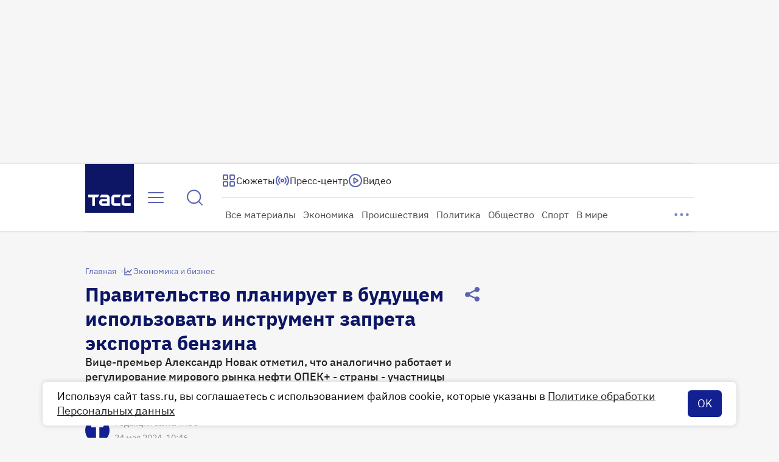

--- FILE ---
content_type: text/html
request_url: https://tns-counter.ru/nc01a**R%3Eundefined*tass_ru/ru/UTF-8/tmsec=mx3_tass_ru/792562482***
body_size: -71
content:
F68D710A69742564X1769219428:F68D710A69742564X1769219428

--- FILE ---
content_type: application/javascript; charset=UTF-8
request_url: https://tass.ru/_next/static/chunks/webpack-ca197923bed1530e.js
body_size: 6395
content:
!function(){try{var e="undefined"!=typeof window?window:"undefined"!=typeof global?global:"undefined"!=typeof self?self:{},a=Error().stack;a&&(e._sentryDebugIds=e._sentryDebugIds||{},e._sentryDebugIds[a]="cf609f55-1ad7-4f7a-8442-da7725451713",e._sentryDebugIdIdentifier="sentry-dbid-cf609f55-1ad7-4f7a-8442-da7725451713")}catch(e){}}(),function(){"use strict";var e,a,c,f,t,d,b,n,r,s,u,i,o={},l={};function h(e){var a=l[e];if(void 0!==a)return a.exports;var c=l[e]={exports:{}},f=!0;try{o[e].call(c.exports,c,c.exports,h),f=!1}finally{f&&delete l[e]}return c.exports}h.m=o,h.amdO={},e=[],h.O=function(a,c,f,t){if(c){t=t||0;for(var d=e.length;d>0&&e[d-1][2]>t;d--)e[d]=e[d-1];e[d]=[c,f,t];return}for(var b=1/0,d=0;d<e.length;d++){for(var c=e[d][0],f=e[d][1],t=e[d][2],n=!0,r=0;r<c.length;r++)b>=t&&Object.keys(h.O).every(function(e){return h.O[e](c[r])})?c.splice(r--,1):(n=!1,t<b&&(b=t));if(n){e.splice(d--,1);var s=f();void 0!==s&&(a=s)}}return a},h.n=function(e){var a=e&&e.__esModule?function(){return e.default}:function(){return e};return h.d(a,{a:a}),a},c=Object.getPrototypeOf?function(e){return Object.getPrototypeOf(e)}:function(e){return e.__proto__},h.t=function(e,f){if(1&f&&(e=this(e)),8&f||"object"==typeof e&&e&&(4&f&&e.__esModule||16&f&&"function"==typeof e.then))return e;var t=Object.create(null);h.r(t);var d={};a=a||[null,c({}),c([]),c(c)];for(var b=2&f&&e;"object"==typeof b&&!~a.indexOf(b);b=c(b))Object.getOwnPropertyNames(b).forEach(function(a){d[a]=function(){return e[a]}});return d.default=function(){return e},h.d(t,d),t},h.d=function(e,a){for(var c in a)h.o(a,c)&&!h.o(e,c)&&Object.defineProperty(e,c,{enumerable:!0,get:a[c]})},h.f={},h.e=function(e){return Promise.all(Object.keys(h.f).reduce(function(a,c){return h.f[c](e,a),a},[]))},h.u=function(e){return 4116===e?"static/chunks/4116-c41ba94e5c3ead14.js":11===e?"static/chunks/11-65700ec19d28351e.js":8995===e?"static/chunks/8995-cd9beeada0060366.js":1659===e?"static/chunks/1659-a22bc073dcf82d25.js":5198===e?"static/chunks/5198-0cda2226da816078.js":1027===e?"static/chunks/1027-607ab55e14c60dc6.js":8606===e?"static/chunks/8606-cbbc7ebd28ef7a56.js":9343===e?"static/chunks/9343-b2393045464ac9f1.js":107===e?"static/chunks/107-457f8e30da231d1a.js":4570===e?"static/chunks/4570-b59b01f04a227224.js":1010===e?"static/chunks/1010-85e44e1b7a130453.js":6199===e?"static/chunks/6199-663bcbf8b0b6edcf.js":4493===e?"static/chunks/4493-afa052443499fac4.js":6440===e?"static/chunks/6440-ec3e30e6b0c38de2.js":3385===e?"static/chunks/3385-5c09f16a5a087a7a.js":2938===e?"static/chunks/2938-e08387bcc7c69b75.js":7604===e?"static/chunks/7604-18d142f4a5634cf1.js":5880===e?"static/chunks/5880-f0a681440813e6b5.js":9278===e?"static/chunks/9278-bb7f51012ee6f1c2.js":7659===e?"static/chunks/7659-1e9ef069e2a15aa7.js":8574===e?"static/chunks/8574-21cff8c3254197f0.js":5234===e?"static/chunks/5234-a4b655ba3ad9b242.js":845===e?"static/chunks/845-f84cb27d8a27ed4f.js":5394===e?"static/chunks/5394-c5cb24c5813b275e.js":4258===e?"static/chunks/4258-81d339053d48aa23.js":2632===e?"static/chunks/2632-bf9727e576c74bba.js":9226===e?"static/chunks/9226-8b2096d1a4380da6.js":6561===e?"static/chunks/6561-59d5280de90aa831.js":7579===e?"static/chunks/7579-b85758ea4f1660a3.js":1826===e?"static/chunks/1826-e416c9fe0ad3950a.js":6217===e?"static/chunks/6217-dcbbbcddf59df001.js":"static/chunks/"+e+"."+({126:"592f67ea91be676e",181:"21f6997c36291ca6",327:"52ece5a45d9daa64",369:"0501acb3da9a723e",388:"48cd21087519b4c7",415:"82bf9c923b0344d4",516:"75f8a8115f02457a",519:"4707758f160d8c30",565:"c339b14f5b59e6ac",607:"2f930f4380e8a6fd",684:"4b3f3a12257702b9",695:"09fe46e66feea113",743:"6597d2a898e8cee3",752:"2e5f4d10c78878a5",765:"004f554cc71624da",826:"88c69b35a377acf0",959:"ab2e3e446ff4233b",1122:"08630f5c2f69ed00",1133:"128fc2eceb08a813",1142:"7d93ea187fa54544",1271:"ee10f497d42f639c",1312:"abfabe27ebe95c78",1337:"1f7a217d66de7efa",1474:"5bb63de381286c34",1529:"801b28bfebdd7959",1541:"6aa8549c7cb44aa7",1668:"7ea9c546ebac8681",1685:"aefb9e579a3866c7",1700:"5cfcb199f3575b14",1727:"945f1f6d479edbce",1809:"b54ab75f64dae7ec",1840:"7aa089b082e83e84",1846:"4ffe9fd475105143",1915:"bdabc8626944930a",2013:"c8260f9453a90f0c",2268:"16b380d99205060e",2444:"6e4bd3891b924f43",2448:"9b6d04ae3cf538d1",2464:"1c1be25a9340b4dc",2576:"c5ad691d79fb568e",2628:"3d5f2fbd5999071d",2698:"3bfde4214590446c",2714:"233443ba85c757ee",2792:"b49d6ae11cfda756",2914:"51b24cfd83a35259",2994:"3a9c241ea8e1b2ed",3137:"9a6aca6738437aac",3205:"8e1cad36e645de31",3230:"bce43ac572898f00",3587:"9bcbf0b241b7e781",3592:"bf4a7d3b19b96b35",3638:"3ddc0a25293ed33b",3857:"8ecc24bc63dbca93",3888:"4995bcb0c4c8402e",3959:"9a96e4a953284165",4009:"9cbde7ce93307975",4243:"6b6012a8b920671e",4533:"1ed15e1feb0c8f69",4763:"0a227c9fa1dc3e19",4822:"29f5dbe6339ede21",4887:"abf00ecb04600783",4898:"800ca3a364efda23",4923:"7688344ac79a9ec2",4931:"d0a3a19ba576a5bb",5012:"8d0f93275f009a5e",5073:"27239b6e86cba240",5084:"1a2760f2f5b150b6",5135:"5dcd29ee27745fb4",5146:"faf9111e17ae07bf",5248:"e887dbaa605badce",5528:"63d90577653d5a81",5594:"0caa2d87a8294b9b",5596:"adec4d22ec433e9f",5699:"2426a9ce07421070",5750:"2fae6c361aa4a50f",5821:"8c4c4a949ce38ed8",5856:"c57dad319a1fe2cf",5945:"5bd99dce1ea18735",5994:"108f31fd963de481",6015:"a5895de2cfde11dd",6036:"9aa09c01f640c2b5",6220:"11b4935359c2b516",6281:"95aadf1cc53339bc",6390:"15b25919614c9c97",6401:"7acfcc414fce5a7e",6556:"0afdd1543f7b87a5",6608:"7f302d959780bb93",6619:"f1d10f3a769ea47d",6637:"14ce65d21aa83927",6693:"7efce756b7429bca",6722:"bbd9fef6fecddbbc",6781:"34a8ab49ae983151",6851:"dac9d2b79bd1c411",7046:"f420b4ff2555ba62",7082:"a90dab2623e86d69",7117:"d6e689c86eae56f2",7120:"9a9e698c245fc9b1",7130:"54c975ffe7533337",7137:"5e9b086c3061b17b",7176:"2e59469e4a86457d",7251:"0f4c7d922eb4d60d",7326:"e66f54595e213db8",7367:"1eae2430701ac625",7469:"68e0f6c510f43d5a",7471:"b3bc62139fb7606e",7477:"5ce6ac33401d17c1",7525:"fc0fca4e7e229071",7635:"3ee95d501bd75efd",7699:"c25a53e238ac53d3",7783:"4fb9ed7b07416db5",7828:"94b6868c7d94d116",7834:"aa94acfe88c0dde8",7944:"7a52b4bf330c09c1",7996:"7b46e7b90ad323e9",8015:"de549a5faf8e5fe9",8105:"1aaea6a7fcf4db23",8230:"e07aaaf3f13df719",8361:"2606f45fda33e541",8477:"bf5d384602252dd5",8478:"27134b6465be19b0",8491:"8474459e9cf4dce5",8497:"e53ecd027b2a608a",8509:"cc07dabfbb43b06f",8550:"5c3a77235b5b83a6",8609:"c6cac122073a163a",8639:"c4c5597b3f7bc41b",8644:"345513bf5fcbcc37",8684:"e08ec1e3f9b479ad",8731:"16a99808cc0ab477",8855:"c55877ad0d1cef37",8858:"6c4a629ce00cc2e9",8907:"37a45c5d14f13960",8974:"467dbd91df14262a",8979:"95cfc8ea742984f6",9022:"67c47c7cf00e1407",9048:"e68c16d87c831ab1",9245:"055647885d78c90d",9301:"b9e0217d9e1ce017",9421:"babe4abf16ca948e",9426:"76f1659be192602d",9541:"afbb71092e7edfa4",9588:"dd10d3eb94505680",9641:"0ca403ded8a0b15a",9696:"515b5404087b9b8e",9777:"98772c8705ec6741",9878:"4b13106d5e27071d",9955:"92e3cf416d8df79d"})[e]+".js"},h.miniCssF=function(e){return"static/css/"+({11:"17388f46351b55c9",126:"61380817cdc9e486",369:"ace3d9ec8ba685f9",516:"2dc1a2175a3654cb",607:"0b3af874eb42ca61",684:"23fac20d2d75e437",695:"fd3723ac3e1f739e",743:"03462c74da545d27",1271:"f21589cff6c56c9d",1312:"f750f41dd562ec49",1337:"5f49bb7e3dea60ea",1474:"301cbb26d978c392",1727:"94c6e5952e5eb46d",1809:"062c1d0e49169fa8",1840:"922d1f5f18847781",2013:"e2712c7f0511db17",2448:"c1789385c6102419",2464:"e4482b98c132ed9d",2632:"e117e8e9a4aed77d",2714:"35deaaa39ca1f512",3205:"3348b96d0c8f8b75",3230:"1e0466ad8ce0dd1c",3385:"d77c1a9183741381",3888:"1d7f446573c73de5",3959:"0f50ed24097a7134",4116:"a8fb4ab37cebe95b",4243:"e427b21459562257",4258:"14872367eb0a6ed1",4493:"7cff946548cbf152",5073:"97600d9076a3b6f9",5084:"8b923b5da5b729f4",5198:"b66603e64bfb7d1e",5234:"993eb0787a9609b8",5594:"269b6c039787213e",5596:"a08fb3e4fca3c9ab",5699:"64b0702c193a45ed",5750:"817953234cbd450d",5856:"ab13fa9cc5326e51",5994:"c16b3cf67776485f",6036:"547d754d20dac879",6401:"1f83070cf437aac6",6440:"46d2f1b70d0e73f2",6561:"c211125ae6551fba",6619:"83280f75fa91aeb1",7046:"00e99f3e1a2f644a",7120:"7b3edbb97e4f064b",7471:"9794bb06e914cd88",7699:"2d1c2491fc644a49",7828:"58731922d4b3b88b",7834:"31991a7524a7525b",8015:"902d640ba5aee804",8105:"5a0d843839a98ded",8230:"f46b12d984d9e882",8574:"6f83845567dcb2a3",8609:"0a0376d0bc80b86a",8639:"11f10f44e934af62",8907:"2f4310ccd4ce1497",8995:"afb825bad28ba3ba",9022:"5e7844f861f40655",9226:"ebbe206cbfa7db22",9245:"f95e0bf02f177452",9278:"1c994006eaad37c9",9541:"b7d858aad60ef1a8",9588:"b6fa515779a3f26d",9878:"201c9bc7949008c5"})[e]+".css"},h.g=function(){if("object"==typeof globalThis)return globalThis;try{return this||Function("return this")()}catch(e){if("object"==typeof window)return window}}(),h.o=function(e,a){return Object.prototype.hasOwnProperty.call(e,a)},f={},t="_N_E:",h.l=function(e,a,c,d){if(f[e]){f[e].push(a);return}if(void 0!==c)for(var b,n,r=document.getElementsByTagName("script"),s=0;s<r.length;s++){var u=r[s];if(u.getAttribute("src")==e||u.getAttribute("data-webpack")==t+c){b=u;break}}b||(n=!0,(b=document.createElement("script")).charset="utf-8",b.timeout=120,h.nc&&b.setAttribute("nonce",h.nc),b.setAttribute("data-webpack",t+c),b.src=h.tu(e)),f[e]=[a];var i=function(a,c){b.onerror=b.onload=null,clearTimeout(o);var t=f[e];if(delete f[e],b.parentNode&&b.parentNode.removeChild(b),t&&t.forEach(function(e){return e(c)}),a)return a(c)},o=setTimeout(i.bind(null,void 0,{type:"timeout",target:b}),12e4);b.onerror=i.bind(null,b.onerror),b.onload=i.bind(null,b.onload),n&&document.head.appendChild(b)},h.r=function(e){"undefined"!=typeof Symbol&&Symbol.toStringTag&&Object.defineProperty(e,Symbol.toStringTag,{value:"Module"}),Object.defineProperty(e,"__esModule",{value:!0})},h.tt=function(){return void 0===d&&(d={createScriptURL:function(e){return e}},"undefined"!=typeof trustedTypes&&trustedTypes.createPolicy&&(d=trustedTypes.createPolicy("nextjs#bundler",d))),d},h.tu=function(e){return h.tt().createScriptURL(e)},h.p="/_next/",b=function(e,a,c,f){var t=document.createElement("link");return t.rel="stylesheet",t.type="text/css",t.onerror=t.onload=function(d){if(t.onerror=t.onload=null,"load"===d.type)c();else{var b=d&&("load"===d.type?"missing":d.type),n=d&&d.target&&d.target.href||a,r=Error("Loading CSS chunk "+e+" failed.\n("+n+")");r.code="CSS_CHUNK_LOAD_FAILED",r.type=b,r.request=n,t.parentNode.removeChild(t),f(r)}},t.href=a,document.head.appendChild(t),t},n=function(e,a){for(var c=document.getElementsByTagName("link"),f=0;f<c.length;f++){var t=c[f],d=t.getAttribute("data-href")||t.getAttribute("href");if("stylesheet"===t.rel&&(d===e||d===a))return t}for(var b=document.getElementsByTagName("style"),f=0;f<b.length;f++){var t=b[f],d=t.getAttribute("data-href");if(d===e||d===a)return t}},r={2272:0},h.f.miniCss=function(e,a){r[e]?a.push(r[e]):0!==r[e]&&({11:1,126:1,369:1,516:1,607:1,684:1,695:1,743:1,1271:1,1312:1,1337:1,1474:1,1727:1,1809:1,1840:1,2013:1,2448:1,2464:1,2632:1,2714:1,3205:1,3230:1,3385:1,3888:1,3959:1,4116:1,4243:1,4258:1,4493:1,5073:1,5084:1,5198:1,5234:1,5594:1,5596:1,5699:1,5750:1,5856:1,5994:1,6036:1,6401:1,6440:1,6561:1,6619:1,7046:1,7120:1,7471:1,7699:1,7828:1,7834:1,8015:1,8105:1,8230:1,8574:1,8609:1,8639:1,8907:1,8995:1,9022:1,9226:1,9245:1,9278:1,9541:1,9588:1,9878:1})[e]&&a.push(r[e]=new Promise(function(a,c){var f=h.miniCssF(e),t=h.p+f;if(n(f,t))return a();b(e,t,a,c)}).then(function(){r[e]=0},function(a){throw delete r[e],a}))},s={2272:0,4116:0,11:0,6116:0,8784:0,6561:0,1821:0,3529:0,7753:0,6440:0,3385:0,7446:0,4493:0,8196:0,8413:0,8473:0,3955:0,664:0,6539:0,3530:0,8242:0,1881:0,1227:0,5198:0,2799:0,8062:0,9250:0,3300:0,8088:0,875:0,6058:0,7133:0,2594:0,7928:0,1873:0,9793:0,547:0,2473:0,7163:0,3159:0,7633:0,353:0,9152:0,1488:0,5195:0,1365:0,8668:0,8995:0,8574:0,5234:0,7718:0,5696:0,4258:0,1282:0,2485:0,3821:0,9278:0,2632:0,6649:0,9226:0,8302:0,8549:0},h.f.j=function(e,a){var c=h.o(s,e)?s[e]:void 0;if(0!==c){if(c)a.push(c[2]);else if(/^(1(2(27|6|71|82)|3(12|37|65)|8(09|21|40|73|81)|1|474|488|727)|2(4(48|64|73|85)|013|272|594|632|714|799)|3(5(29|3|30)|95[59]|159|205|230|300|385|69|821|888)|4(116|243|258|493)|5(1(6|95|98)|59[46]|69[69]|(08|23|99)4|073|47|750|856)|6(0(36|58|7)|6(19|4|49)|116|401|440|539|561|84|95)|7(1(20|33|63)|4(3|46|71)|(71|82|92)8|046|633|699|753|834)|8(0(15|62|88)|6(09|39|68)|(10|7|99)5|196|230|242|302|413|473|549|574|784|907)|9(2(26|45|50|78)|022|152|541|588|793|878))$/.test(e))s[e]=0;else{var f=new Promise(function(a,f){c=s[e]=[a,f]});a.push(c[2]=f);var t=h.p+h.u(e),d=Error();h.l(t,function(a){if(h.o(s,e)&&(0!==(c=s[e])&&(s[e]=void 0),c)){var f=a&&("load"===a.type?"missing":a.type),t=a&&a.target&&a.target.src;d.message="Loading chunk "+e+" failed.\n("+f+": "+t+")",d.name="ChunkLoadError",d.type=f,d.request=t,c[1](d)}},"chunk-"+e,e)}}},h.O.j=function(e){return 0===s[e]},u=function(e,a){var c,f,t=a[0],d=a[1],b=a[2],n=0;if(t.some(function(e){return 0!==s[e]})){for(c in d)h.o(d,c)&&(h.m[c]=d[c]);if(b)var r=b(h)}for(e&&e(a);n<t.length;n++)f=t[n],h.o(s,f)&&s[f]&&s[f][0](),s[f]=0;return h.O(r)},(i=self.webpackChunk_N_E=self.webpackChunk_N_E||[]).forEach(u.bind(null,0)),i.push=u.bind(null,i.push.bind(i))}();